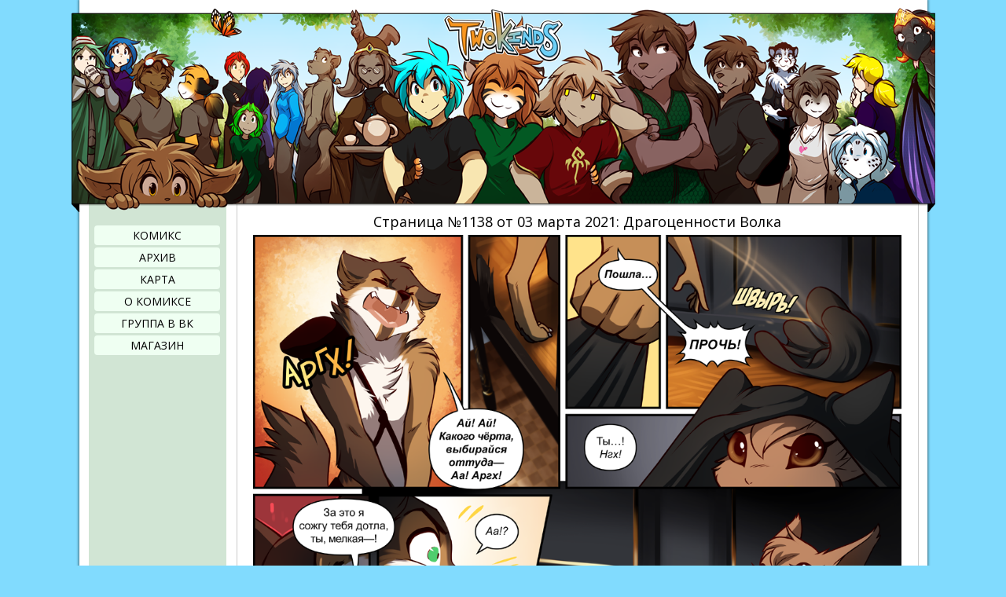

--- FILE ---
content_type: text/html;charset=UTF-8
request_url: https://twokinds.ru/comic/1138/
body_size: 2833
content:







<!DOCTYPE html>
<html>
	<head>
		<meta charset="UTF-8">
		<meta name="viewport" content="width=device-width, initial-scale=1">
		
		<title>Страница 1138: Драгоценности Волка - Twokinds на русском</title>
		<meta name="description" content="Веб-комикс о потерявшем память герое, озорной тигрице, побитом жизнью воине и не определившимся с полом волке.">
		<meta name="keywords" content="TwoKinds, Two Kinds, 2kinds, твокиндс, Два Вида, комикс, Remus, Рем, Sythe, Сиф, Mrs Nibbly, Миссис Нибли">
		<link rel="canonical" href="https://twokinds.ru/comic/1138/">
		
		<!-- Open Graph -->
		<meta property="og:title" content="Страница 1138: Драгоценности Волка - Twokinds на русском">
		<meta property="og:description" content="Веб-комикс о потерявшем память герое, озорной тигрице, побитом жизнью воине и не определившимся с полом волке.">
		<meta property="og:image" content="https://twokinds.ru/comic/1138/preview">
		<meta property="og:type" content="article">
		<meta property="og:url" content="https://twokinds.ru/comic/1138/">
		<!-- /Open Graph -->
		
		<!-- Twitter Card -->
		<meta name="twitter:card" content="summary_large_image">
		<meta name="twitter:site" content="https://twokinds.ru/comic/1138/">
		<meta name="twitter:title" content="Страница 1138: Драгоценности Волка - Twokinds на русском">
		<meta name="twitter:description" content="Веб-комикс о потерявшем память герое, озорной тигрице, побитом жизнью воине и не определившимся с полом волке.">
		<meta name="twitter:image" content="https://twokinds.ru/comic/1138/preview">
		<!-- /Twitter Card -->
		
		<!-- favicons -->
		<link rel="icon" type="image/png" href="/favicon.png">
		<link rel="apple-touch-icon" sizes="57x57" href="/apple-touch-icon-57x57.png">
		<link rel="apple-touch-icon" sizes="60x60" href="/apple-touch-icon-60x60.png">
		<link rel="apple-touch-icon" sizes="72x72" href="/apple-touch-icon-72x72.png">
		<link rel="apple-touch-icon" sizes="114x114" href="/apple-touch-icon-114x114.png">
		<link rel="apple-touch-icon" sizes="120x120" href="/apple-touch-icon-120x120.png">
		<link rel="apple-touch-icon" sizes="152x152" href="/apple-touch-icon-152x152.png">
		<link rel="apple-touch-icon" sizes="167x167" href="/apple-touch-icon-167x167.png">
		<link rel="apple-touch-icon" sizes="180x180" href="/apple-touch-icon-180x180.png">
		<link rel="apple-touch-icon" sizes="1024x1024" href="/apple-touch-icon-1024x1024.png">
		<!-- /favicons -->
		
		<link rel="alternate" type="application/rss+xml" title="RSS" href="/rss/">
		
		<link rel="stylesheet" type="text/css" href="/styles/style.css">
		<link rel="stylesheet" type="text/css" href="/styles/mobile.css">
		
		<script src="https://code.jquery.com/jquery-3.5.1.min.js" integrity="sha256-9/aliU8dGd2tb6OSsuzixeV4y/faTqgFtohetphbbj0=" crossorigin="anonymous"></script>
		<script type="text/javascript" src="/scripts/comic.js"></script>
		
		<!-- Yandex.Metrika counter -->
<script type="text/javascript" >
   (function(m,e,t,r,i,k,a){m[i]=m[i]||function(){(m[i].a=m[i].a||[]).push(arguments)};
   m[i].l=1*new Date();k=e.createElement(t),a=e.getElementsByTagName(t)[0],k.async=1,k.src=r,a.parentNode.insertBefore(k,a)})
   (window, document, "script", "https://mc.yandex.ru/metrika/tag.js", "ym");

   ym(65616361, "init", {
        clickmap:true,
        trackLinks:true,
        accurateTrackBounce:true
   });
</script>
<noscript><div><img src="https://mc.yandex.ru/watch/65616361" style="position:absolute; left:-9999px;" alt="" /></div></noscript>
<!-- /Yandex.Metrika counter -->
		<!-- Global site tag (gtag.js) - Google Analytics -->
<script async src="https://www.googletagmanager.com/gtag/js?id=UA-172834791-1"></script>
<script>
  window.dataLayer = window.dataLayer || [];
  function gtag(){dataLayer.push(arguments);}
  gtag('js', new Date());

  gtag('config', 'UA-172834791-1');
</script>
	</head>
	<body>
		<div id="mainContainer">
			<div id="banner">Twokinds</div>
			<div id="contentArea">
				
<div id="sidebar">
	<div id="sidebarContent">
		<nav id="menu">
			<a href="/">Комикс</a>
			<a href="/archive/">Архив</a>
			<a href="/map/">Карта</a>
			<a href="/about/">О комиксе</a>
			<a href="https://vk.com/twokinds_rus">Группа в ВК</a>
			<a href="http://bit.ly/shoptwokinds">Магазин</a>
		</nav>
	</div>
</div>
				<main id="content">
					<article id="comic">
						<header>
							<h1>Страница №1138 от 03 марта 2021: Драгоценности Волка </h1>
						
							
									<a href="/comic/1138/sketch">
										<img src="/comic/1138/page" title="Драгоценности Волка" alt="Страница комикса" style="max-width: 825px;">
									</a>
							
						</header> 
						
						


<div id="comicNav">
	
			<a href="/comic/1/" id="navBegin" class="NavArrow">
				<span class="NavWrapper">Первая</span>
			</a>
	
			<a href="/comic/1137/" id="navPrev" class="NavArrow">
				<span class="NavWrapper">Предыдущая</span>
			</a>
	
	
	<a href="/archive/" id="navArchive">Архив</a>
	
	
			<a href="/comic/1139/" id="navNext" class="NavArrow">
				<span class="NavWrapper">Следующая</span>
			</a>
				
	
	
			<a href="/comic/1258/" id="navEnd" class="NavArrow">
				<span class="NavWrapper">Последняя</span>
			</a>	
		
</div>	
						
					
							<aside id="transcript">
								<h2>Стенограмма</h2>
								<div id="transcriptContent">
									<p><strong>Рем:</strong> <strong>АРГХ!</strong></p>

<p><strong>Рем:</strong> <strong><em>Ай! Ай! Какого чёрта, выбирайся оттуда— Аа! Аргх!</em></strong></p>

<p><strong>Рем:</strong> <strong><em>Пошла… <big>ПРОЧЬ!</em></strong></big></p>

<p>ШВЫРЬ!</p>

<p><strong>Рем:</strong> Ты…! <em>Нгх!</em></p>

<p><strong>Рем:</strong> За это я сожгу тебя дотла, ты, мелкая—!</p>

<p><strong>Рем:</strong> Аа!?</p>

<p><strong>Рем:</strong> Моя мана! Откуда тебе известно...?</p>

<p><strong>Миссис Нибли:</strong> ПИСК</p>

<p><strong>Рем:</strong> <em>Ургх…</em> Ты вовсе не обычная белка. Да что же ты такое? Фамильяр?</p>

<p><strong>Рем:</strong> Ты, мелкая засранка, считаешь себя самой умной, не так ли!?</p>
		
								</div>
							</aside>
					
					
					
							<div id="translatorsBlock">
							
									<strong>Переводчики: </strong>
								
									<a href="https://vk.com/natanibtw">Жека Егорин</a>;
								
									<a href="https://vk.com/iliar">Иван Зорин</a>;
							
							</div>
						
					</article>
				</main>
			</div>
			
<footer>
	TWOKINDS, его логотип и все связанные персонажи защищены авторским правом © 2020 Thomas J. Fischbach.
	Все права защищены.<br>
	Дизайн сайта Thomas J. Fischbach &amp; Brandon J. Dusseau.
</footer>
<div id="footerImg"></div>
		</div>
	<script defer src="https://static.cloudflareinsights.com/beacon.min.js/vcd15cbe7772f49c399c6a5babf22c1241717689176015" integrity="sha512-ZpsOmlRQV6y907TI0dKBHq9Md29nnaEIPlkf84rnaERnq6zvWvPUqr2ft8M1aS28oN72PdrCzSjY4U6VaAw1EQ==" data-cf-beacon='{"version":"2024.11.0","token":"b96ea10bd4d54266a4aecb3f2d9295c4","r":1,"server_timing":{"name":{"cfCacheStatus":true,"cfEdge":true,"cfExtPri":true,"cfL4":true,"cfOrigin":true,"cfSpeedBrain":true},"location_startswith":null}}' crossorigin="anonymous"></script>
</body>
</html>

--- FILE ---
content_type: text/css
request_url: https://twokinds.ru/styles/style.css
body_size: 1020
content:
@charset "UTF-8";
@import "https://fonts.googleapis.com/css?family=Open+Sans:400,400i,700";

body {
	background-color: #81DBFE;
	font-family: "Open Sans", "Lucida Grande", Arial, sans-serif;
	font-size: 15px;
	min-width: 1099px;
}

h1, h2, h3, h4, h5, h6 {
	font-weight: bold
}

* {
    margin: 0;
    padding: 0;
}

#mainContainer {
	width: 1079px;
	margin: auto;
	background-color: #fff;
	-webkit-box-shadow: 0px 0px 3px 1px rgba(0, 0, 0, 0.5);
	box-shadow: 0px 0px 3px 1px rgba(0, 0, 0, 0.5);
	overflow: visible;
}

#banner {
	width: 1099px;
	height: 260px;
	padding-top: 10px;
	position: relative;
	z-index: 105;
	margin-left: -10px;
	background: transparent
		url("/images/header_day.png") 0 10px
		no-repeat;
	text-indent: 105%;
	white-space: nowrap;
	overflow: hidden;
}

#contentArea {
	display: flex;
	flex-flow: nowrap;
	align-items: stretch;
	position: relative;
	z-index: 100;
	margin-top: -23px;
	padding-top: 11px;
	height: 100%;
	margin-bottom: 15px;
}

.PageHeader {
	background-color: #DDEAD7;
	padding: 2px 10px;
	margin-bottom: 10px;
	font-size: 22.5px;
	font-weight: bold;
}

#sidebar {
	display: inline-block;
	flex: 0 0 200px;
	display: flex;
}

#sidebarContent {
    width: 167px;
    padding: 11px 4px 7px 4px;
    text-align: center;
    border-radius: 0 0 5px 5px;
    margin-left: 12px;
    background-color: #d1e5d4;
}

#menu {
	font-size: 14px;
	padding-top: calc(0.7em + 5px);
	padding-bottom: calc(8px - 0.7em + 5px);
	width: auto;
	top: 0;
	left: 0;
	right: 0;
	transform: none;
}

#menu a {
	color: #000;
    display: block;
    list-style-type: none;
    width: 160px;
    background-color: #effff2;
    border-radius: 4px;
    text-transform: uppercase;
    margin: 3px auto;
    overflow: hidden;
    padding: 3px 0;
    text-decoration: none;
    cursor: pointer;
    position: relative;
}

#menu a:hover {
    background-color: #fff;
}

#content {
	flex: 1 1 auto;
	position: relative;
	z-index: 102;
	display: inline-block;
	padding: 10px 15px;
	padding-top: 11px;
	margin-right: 11px;
	overflow: visible;
	border: 1px solid #ccc;
	border-radius: 0 0 5px 5px;
}

#comic {
	text-align: center;
	margin: auto;
}

#comic h1 {
	font-weight: normal;
	font-size: 18px;
	margin-bottom: 5px;
}

#comic header {
	margin-bottom: 15px;
}

#comic #comicNav {
	width: 825px;
	text-align: center;
	margin: 15px auto 0 auto;
	color: #000;
	background-color: #c8e0c8;
	border-radius: 3px;
	padding: 7px 0;
	-webkit-box-shadow: inset 0px 2px 2px 0px rgba(0, 0, 0, 0.35);
	box-shadow: inset 0px 2px 2px 0px rgba(0, 0, 0, 0.35);
}

#comic #comicNav img {
	margin: 0 4px;
}

#comic #comicNav a {
	color: #000;
	text-decoration: none;
}

#comic #comicNav .NavArrow {
	display: inline-block;
	margin: 0 3px;
	border-radius: 4px;
	width: 138px;
	padding: 2px 5px;
	background-color: transparent;
	text-align: center;
}

#comic #comicNav .NavArrow:not(.Disabled):hover {
	background-color: #aac8aa;
}

#comic #comicNav #navBegin .NavWrapper {
	background:
		url("/images/navigation/first.png") 0 50%
		no-repeat;
	padding-left: 35px;
}

#comic #comicNav #navPrev .NavWrapper {
	background:
		url("/images/navigation/previous.png") 0
		50% no-repeat;
	padding-left: 26px;
}

#comic #comicNav #navNext .NavWrapper {
	background:
		url("/images/navigation/next.png")
		100% 50% no-repeat;
	padding-right: 26px;
}

#comic #comicNav #navEnd .NavWrapper {
	background:
		url("/images/navigation/last.png") 100% 50%
		no-repeat;
	padding-right: 35px;
}

#comic #comicNav #navArchive {
	border-radius: 14px;
	text-align: center;
	padding: 2px 20px;
	margin: 0 6px;
	color: #fff;
	background-color: #5d7b5d;
}

#comic #comicNav #navArchive:hover {
	background-color: #789e78;
}

#comic #comicNav .Disabled {
	opacity: 0.4;
	cursor: default;
}

#comic #transcript {
    text-align: left;
    margin-top: 15px;
    font-size: 0.8em;
}

#comic #transcript #transcriptContent {
    border: 1px solid #ccc;
    max-height: 150px;
    overflow: auto;
    padding: 3px;
    margin-top: 5px;
}

#comic #transcript #transcriptContent p {
    margin-bottom: 7px;
}

#translatorsBlock {
	text-align: initial;
	margin-top: 10px;
}

#translatorsBlock a {
    text-decoration: none;
    color: #000;
    font-style: italic;
}

#translatorsBlock a:hover {
	color: #61a761;
}

footer {
    text-align: center;
    font-size: 12px;
}

#footerImg {
	width: 100%;
	height: 89px;
	background: transparent	url("/images/footer.png") 50% 0 no-repeat;
	margin-top: 5px;
}